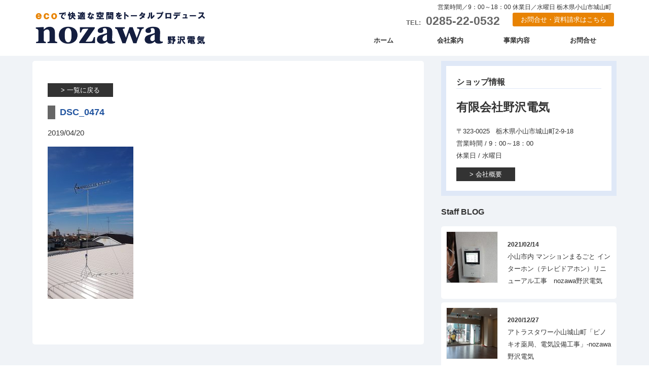

--- FILE ---
content_type: text/html; charset=UTF-8
request_url: http://www.nozawa-denki.jp/bloglist/1005/attachment/dsc_0474
body_size: 17695
content:
<!DOCTYPE html>
<html lang="jp">
<head>
<meta charset="UTF-8">
<meta name="viewport" content="width=device-width,initial-scale=1.0,minimum-scale=1.0,maximum-scale=1.0,user-scalable=no">
<title>野沢電気｜ecoで快適な空間をトータルプロデュース</title>

<link rel="stylesheet" href="http://www.nozawa-denki.jp/wp/wp-content/themes/nozawadenki/style.css" media="all">
<link href="http://www.nozawa-denki.jp/wp/wp-content/themes/nozawadenki/css/index.css" rel="stylesheet">
<!-- menu -->
<link rel="stylesheet" type="text/css" href="http://www.nozawa-denki.jp/wp/wp-content/themes/nozawadenki/css/slick.css" media="screen" />
<link rel="stylesheet" type="text/css" href="http://www.nozawa-denki.jp/wp/wp-content/themes/nozawadenki/css/slick-theme.css" media="screen" />
<!-- jquery -->
<script src="http://ajax.googleapis.com/ajax/libs/jquery/1.9.1/jquery.min.js"></script>
<script src="http://www.nozawa-denki.jp/wp/wp-content/themes/nozawadenki/js/slick.js"></script>

<link rel='dns-prefetch' href='//s.w.org' />
<link rel="alternate" type="application/rss+xml" title="野沢電気 &raquo; フィード" href="http://www.nozawa-denki.jp/feed" />
<link rel="alternate" type="application/rss+xml" title="野沢電気 &raquo; コメントフィード" href="http://www.nozawa-denki.jp/comments/feed" />
<link rel="alternate" type="application/rss+xml" title="野沢電気 &raquo; DSC_0474 のコメントのフィード" href="http://www.nozawa-denki.jp/bloglist/1005/attachment/dsc_0474/feed" />
		<script type="text/javascript">
			window._wpemojiSettings = {"baseUrl":"https:\/\/s.w.org\/images\/core\/emoji\/2\/72x72\/","ext":".png","svgUrl":"https:\/\/s.w.org\/images\/core\/emoji\/2\/svg\/","svgExt":".svg","source":{"concatemoji":"http:\/\/www.nozawa-denki.jp\/wp\/wp-includes\/js\/wp-emoji-release.min.js?ver=4.6.29"}};
			!function(e,o,t){var a,n,r;function i(e){var t=o.createElement("script");t.src=e,t.type="text/javascript",o.getElementsByTagName("head")[0].appendChild(t)}for(r=Array("simple","flag","unicode8","diversity","unicode9"),t.supports={everything:!0,everythingExceptFlag:!0},n=0;n<r.length;n++)t.supports[r[n]]=function(e){var t,a,n=o.createElement("canvas"),r=n.getContext&&n.getContext("2d"),i=String.fromCharCode;if(!r||!r.fillText)return!1;switch(r.textBaseline="top",r.font="600 32px Arial",e){case"flag":return(r.fillText(i(55356,56806,55356,56826),0,0),n.toDataURL().length<3e3)?!1:(r.clearRect(0,0,n.width,n.height),r.fillText(i(55356,57331,65039,8205,55356,57096),0,0),a=n.toDataURL(),r.clearRect(0,0,n.width,n.height),r.fillText(i(55356,57331,55356,57096),0,0),a!==n.toDataURL());case"diversity":return r.fillText(i(55356,57221),0,0),a=(t=r.getImageData(16,16,1,1).data)[0]+","+t[1]+","+t[2]+","+t[3],r.fillText(i(55356,57221,55356,57343),0,0),a!=(t=r.getImageData(16,16,1,1).data)[0]+","+t[1]+","+t[2]+","+t[3];case"simple":return r.fillText(i(55357,56835),0,0),0!==r.getImageData(16,16,1,1).data[0];case"unicode8":return r.fillText(i(55356,57135),0,0),0!==r.getImageData(16,16,1,1).data[0];case"unicode9":return r.fillText(i(55358,56631),0,0),0!==r.getImageData(16,16,1,1).data[0]}return!1}(r[n]),t.supports.everything=t.supports.everything&&t.supports[r[n]],"flag"!==r[n]&&(t.supports.everythingExceptFlag=t.supports.everythingExceptFlag&&t.supports[r[n]]);t.supports.everythingExceptFlag=t.supports.everythingExceptFlag&&!t.supports.flag,t.DOMReady=!1,t.readyCallback=function(){t.DOMReady=!0},t.supports.everything||(a=function(){t.readyCallback()},o.addEventListener?(o.addEventListener("DOMContentLoaded",a,!1),e.addEventListener("load",a,!1)):(e.attachEvent("onload",a),o.attachEvent("onreadystatechange",function(){"complete"===o.readyState&&t.readyCallback()})),(a=t.source||{}).concatemoji?i(a.concatemoji):a.wpemoji&&a.twemoji&&(i(a.twemoji),i(a.wpemoji)))}(window,document,window._wpemojiSettings);
		</script>
		<style type="text/css">
img.wp-smiley,
img.emoji {
	display: inline !important;
	border: none !important;
	box-shadow: none !important;
	height: 1em !important;
	width: 1em !important;
	margin: 0 .07em !important;
	vertical-align: -0.1em !important;
	background: none !important;
	padding: 0 !important;
}
</style>
<link rel='stylesheet' id='contact-form-7-css'  href='http://www.nozawa-denki.jp/wp/wp-content/plugins/contact-form-7/includes/css/styles.css?ver=4.6' type='text/css' media='all' />
<link rel='stylesheet' id='contact-form-7-confirm-css'  href='http://www.nozawa-denki.jp/wp/wp-content/plugins/contact-form-7-add-confirm/includes/css/styles.css?ver=4.3.3' type='text/css' media='all' />
<script type='text/javascript' src='http://www.nozawa-denki.jp/wp/wp-includes/js/jquery/jquery.js?ver=1.12.4'></script>
<script type='text/javascript' src='http://www.nozawa-denki.jp/wp/wp-includes/js/jquery/jquery-migrate.min.js?ver=1.4.1'></script>
<link rel='https://api.w.org/' href='http://www.nozawa-denki.jp/wp-json/' />
<link rel="EditURI" type="application/rsd+xml" title="RSD" href="http://www.nozawa-denki.jp/wp/xmlrpc.php?rsd" />
<link rel="wlwmanifest" type="application/wlwmanifest+xml" href="http://www.nozawa-denki.jp/wp/wp-includes/wlwmanifest.xml" /> 
<meta name="generator" content="WordPress 4.6.29" />
<link rel='shortlink' href='http://www.nozawa-denki.jp/?p=1016' />
<link rel="alternate" type="application/json+oembed" href="http://www.nozawa-denki.jp/wp-json/oembed/1.0/embed?url=http%3A%2F%2Fwww.nozawa-denki.jp%2Fbloglist%2F1005%2Fattachment%2Fdsc_0474" />
<link rel="alternate" type="text/xml+oembed" href="http://www.nozawa-denki.jp/wp-json/oembed/1.0/embed?url=http%3A%2F%2Fwww.nozawa-denki.jp%2Fbloglist%2F1005%2Fattachment%2Fdsc_0474&#038;format=xml" />
<script>
(function(i,s,o,g,r,a,m){i['GoogleAnalyticsObject']=r;i[r]=i[r]||function(){
(i[r].q=i[r].q||[]).push(arguments)},i[r].l=1*new Date();a=s.createElement(o),
m=s.getElementsByTagName(o)[0];a.async=1;a.src=g;m.parentNode.insertBefore(a,m)
})(window,document,'script','https://www.google-analytics.com/analytics.js','ga');

ga('create', 'UA-88447347-1', 'auto');
ga('send', 'pageview');
</script>
		<style type="text/css">.recentcomments a{display:inline !important;padding:0 !important;margin:0 !important;}</style>
		<link rel="icon" href="http://www.nozawa-denki.jp/wp/wp-content/uploads/2016/12/cropped-icon-32x32.png" sizes="32x32" />
<link rel="icon" href="http://www.nozawa-denki.jp/wp/wp-content/uploads/2016/12/cropped-icon-192x192.png" sizes="192x192" />
<link rel="apple-touch-icon-precomposed" href="http://www.nozawa-denki.jp/wp/wp-content/uploads/2016/12/cropped-icon-180x180.png" />
<meta name="msapplication-TileImage" content="http://www.nozawa-denki.jp/wp/wp-content/uploads/2016/12/cropped-icon-270x270.png" />
<script type="text/javascript">
		$(function() {
      $('#workSlide').slick({
				infinite: true,
				slidesToShow: 1,
				arrows: false,
				autoplay:true,
				dots:false,
				centerMode: true,
				variableWidth: true
			});
			var $body = $('body');
			 $('#js__sideMenuBtn').on('click', function () {
				 $body.toggleClass('side-open');
				 $('#js__overlay').on('click', function () {
					 $body.removeClass('side-open');
				 });
			 });
			 var sW = window.innerWidth;
   		if (sW < 1200 ) {
   		 } else {
          var $header = $('#header');
            $(window).scroll(function() {
                if ($(window).scrollTop() > 50) {
                    $header.addClass('fixed');
                } else {
                    $header.removeClass('fixed');
                }
            });
   		}
	});

  (function(i,s,o,g,r,a,m){i['GoogleAnalyticsObject']=r;i[r]=i[r]||function(){
  (i[r].q=i[r].q||[]).push(arguments)},i[r].l=1*new Date();a=s.createElement(o),
  m=s.getElementsByTagName(o)[0];a.async=1;a.src=g;m.parentNode.insertBefore(a,m)
  })(window,document,'script','https://www.google-analytics.com/analytics.js','ga');

  ga('create', 'UA-88447347-1', 'auto');
  ga('send', 'pageview');

</script>
</head>

<body>
	<!-- サイドオープン時メインコンテンツを覆う -->
	  <div class="overlay" id="js__overlay"></div>

	  <!-- サイドメニュー -->
	  <nav class="side-menu">
				<div class="menu-menu-1-container"><ul id="main-menu" class="menu"><li id="menu-item-4" class="menu-item menu-item-type-custom menu-item-object-custom menu-item-home menu-item-4"><a href="http://www.nozawa-denki.jp/">ホーム</a></li>
<li id="menu-item-5" class="menu-item menu-item-type-post_type menu-item-object-page menu-item-5"><a href="http://www.nozawa-denki.jp/company">会社案内</a></li>
<li id="menu-item-14" class="menu-item menu-item-type-post_type menu-item-object-page menu-item-14"><a href="http://www.nozawa-denki.jp/service">事業内容</a></li>
<li id="menu-item-13" class="menu-item menu-item-type-post_type menu-item-object-page menu-item-13"><a href="http://www.nozawa-denki.jp/contact">お問合せ</a></li>
</ul></div>		</nav>

	  <!-- 開閉用ボタン -->
	  <div class="side-menu-btn" id="js__sideMenuBtn"><span></span><span></span><span></span></div>

	<!-- header -->
	<div id="container" class="wrapper">


		<div id="header" class="clearfix">

		<div class="main" id="top_logos">
			<div class="h_left">
				<h1 id="logo">
					<a href="http://www.nozawa-denki.jp/">野沢電気</a>
				</h1>
			</div>

			<div class="h_right">
				<div id="tel"><span>TEL:</span>0285-22-0532</div>
				<div id="contact_bt"><a href="http://www.nozawa-denki.jp/contact/">お問合せ・資料請求はこちら</a></div>
				<div id="time">営業時間／9：00～18：00&nbsp;休業日／水曜日&nbsp;栃木県小山市城山町</div>
				<!-- Navigation -->
					<div id="main_navigation" class="nav">
					<div class="main_menu">
					<nav>
						<div class="menu-menu-1-container"><ul id="drawer-menu" class="menu"><li class="menu-item menu-item-type-custom menu-item-object-custom menu-item-home menu-item-4"><a href="http://www.nozawa-denki.jp/">ホーム</a></li>
<li class="menu-item menu-item-type-post_type menu-item-object-page menu-item-5"><a href="http://www.nozawa-denki.jp/company">会社案内</a></li>
<li class="menu-item menu-item-type-post_type menu-item-object-page menu-item-14"><a href="http://www.nozawa-denki.jp/service">事業内容</a></li>
<li class="menu-item menu-item-type-post_type menu-item-object-page menu-item-13"><a href="http://www.nozawa-denki.jp/contact">お問合せ</a></li>
</ul></div>						</nav>
					</div>
					</div>
				<!-- /Navigation -->
			</div>

			</div>
		</div>
		<!-- /header -->
<div id="page_defalt" class="post-1016 attachment type-attachment status-inherit hentry">



  
<div class="main">

  <div id="contents_box">
    <p><a href="/newslist" class="bt">一覧に戻る</a></p>

    <h3 class="read1">DSC_0474</h3>
    <p class="diary_date">2019/04/20</p>
    <p class="attachment"><a href='http://www.nozawa-denki.jp/wp/wp-content/uploads/2019/04/DSC_0474-e1555754804747.jpg'><img width="169" height="300" src="http://www.nozawa-denki.jp/wp/wp-content/uploads/2019/04/DSC_0474-e1555754804747-169x300.jpg" class="attachment-medium size-medium" alt="DSC_0474" srcset="http://www.nozawa-denki.jp/wp/wp-content/uploads/2019/04/DSC_0474-e1555754804747-169x300.jpg 169w, http://www.nozawa-denki.jp/wp/wp-content/uploads/2019/04/DSC_0474-e1555754804747-768x1365.jpg 768w, http://www.nozawa-denki.jp/wp/wp-content/uploads/2019/04/DSC_0474-e1555754804747-576x1024.jpg 576w" sizes="(max-width: 169px) 100vw, 169px" /></a></p>



    <!-- post navigation -->
    <div class="navigation">
        </div>
    <!-- /post navigation -->

    <!-- メインコンテンツの終わり -->
</div>
  <div id="sidebar">
  <div>
    <div class="about_side">
    <h3>ショップ情報</h3>
    <h2>有限会社野沢電気</h2>
    <p>〒323-0025 &nbsp;
    栃木県小山市城山町2-9-18<br>
    営業時間 / 9：00～18：00<br>
  休業日 / 水曜日</p>
    <a href="/company" class="bt">会社概要</a>
  </div>

  </div>
  <h3 class="side_titile">Staff BLOG</h3>
  <div>
    <ul>
                              
         <li class="side_blog"><a href="http://www.nozawa-denki.jp/bloglist/1346"><div class="blog_img">             <img width="200" height="150" src="http://www.nozawa-denki.jp/wp/wp-content/uploads/2021/02/DSC_5607_2-200x150.jpg" class="attachment-thumbnail size-thumbnail wp-post-image" alt="DSC_5607_2" />         </div>
           <p><span>2021/02/14</span> 小山市内 マンションまるごと インターホン（テレビドアホン）リニューアル工事　nozawa野沢電気</p>
         </a>
         </li>
         
         <li class="side_blog"><a href="http://www.nozawa-denki.jp/bloglist/1232"><div class="blog_img">             <img width="200" height="150" src="http://www.nozawa-denki.jp/wp/wp-content/uploads/2020/12/DSCF2013-e1607760920303-200x150.jpg" class="attachment-thumbnail size-thumbnail wp-post-image" alt="DSCF2013" />         </div>
           <p><span>2020/12/27</span> アトラスタワー小山城山町「ピノキオ薬局、電気設備工事」-nozawa野沢電気</p>
         </a>
         </li>
         
         <li class="side_blog"><a href="http://www.nozawa-denki.jp/bloglist/1228"><div class="blog_img">             <img width="200" height="150" src="http://www.nozawa-denki.jp/wp/wp-content/uploads/2020/10/DSCF1914-200x150.jpg" class="attachment-thumbnail size-thumbnail wp-post-image" alt="DSCF1914" srcset="http://www.nozawa-denki.jp/wp/wp-content/uploads/2020/10/DSCF1914-200x150.jpg 200w, http://www.nozawa-denki.jp/wp/wp-content/uploads/2020/10/DSCF1914-300x225.jpg 300w, http://www.nozawa-denki.jp/wp/wp-content/uploads/2020/10/DSCF1914-768x576.jpg 768w, http://www.nozawa-denki.jp/wp/wp-content/uploads/2020/10/DSCF1914-1024x768.jpg 1024w" sizes="(max-width: 200px) 100vw, 200px" />         </div>
           <p><span>2020/10/11</span> アトラスタワー小山城山町「商業施設、電気設備工事」-nozawa野沢電気</p>
         </a>
         </li>
                       </ul>
   </div>


    <div id="side_info">
    <h3 class="side_title">新着情報</h3>
       <ul>
                                        	
            <li class="news_box"><a href="http://www.nozawa-denki.jp/newslist/1380">
              <p><span style="font-size:95%;color:#543;">2023/08/12</span> お盆休みのお知らせ</p>
            </a>
            </li>
          	
            <li class="news_box"><a href="http://www.nozawa-denki.jp/newslist/1340">
              <p><span style="font-size:95%;color:#543;">2020/12/22</span> 年末年始休業のお知らせ</p>
            </a>
            </li>
          	
            <li class="news_box"><a href="http://www.nozawa-denki.jp/newslist/1213">
              <p><span style="font-size:95%;color:#543;">2020/09/22</span> 令和2年9月26、27日（土、日）「洗濯機下取りセール」</p>
            </a>
            </li>
          	
            <li class="news_box"><a href="http://www.nozawa-denki.jp/newslist/1201">
              <p><span style="font-size:95%;color:#543;">2020/05/12</span> 令和2年5月16日（土）～5月24日（日）「エアコン下取りセール」</p>
            </a>
            </li>
          	
            <li class="news_box"><a href="http://www.nozawa-denki.jp/newslist/1173">
              <p><span style="font-size:95%;color:#543;">2020/04/26</span> ゴールデンウィーク休業のお知らせ</p>
            </a>
            </li>
          	          
      </ul>
  </div>

  </div><!-- /sidebar -->

<hr class="clh">
</div></div>


<div id="contact">
	<div class="main">
		<div id="contact_box">
			<h2>CONTACT</h2>
			<p>電化製品のこと・リフォーム・電気工事などどんなことでもお気軽に野沢電気へお問合せください</p>
				<div class="contact_tel_box"><p>お電話でのお問合せは</p>
				<p class="contact_tel"><span>TEL:</span>0285-22-0532</p></div>
				<div class="contact_mail_box"><a href="http://www.nozawa-denki.jp/contact/" class="bt">メールでのお問合せはこちら</a></div>
				<hr class="clh">
		</div>
	</div>
</div>
<div class="websitelink">
	<div class="main">
		<div class="site"><a href="https://www.nozawa-reform.jp/" target="_blank"><span class="logotypeset"><span class="logo_type"><span class="type"><img src="/img/reform.png" alt="野沢電気 リフォーム" width="120"></span></span></span></a><p>住まいのリフォームもおまかせ</p></a></div>
		<div class="site"><a href="http://nozawadenki.jp/"><span class="logoimg"><img src="/img/denki.png" alt="野沢電気" width="120"></span><p>エコ家電で快適な生活をサポート</p></a></div>
	</div>
</div>
<div id="footer"><div class="main">

	<p class="copy">Copyright 2016 野沢電気 All Rights Reserved</p>
</div></div>

</div><!-- /container -->


<script type='text/javascript' src='http://www.nozawa-denki.jp/wp/wp-content/plugins/contact-form-7/includes/js/jquery.form.min.js?ver=3.51.0-2014.06.20'></script>
<script type='text/javascript'>
/* <![CDATA[ */
var _wpcf7 = {"recaptcha":{"messages":{"empty":"\u3042\u306a\u305f\u304c\u30ed\u30dc\u30c3\u30c8\u3067\u306f\u306a\u3044\u3053\u3068\u3092\u8a3c\u660e\u3057\u3066\u304f\u3060\u3055\u3044\u3002"}}};
/* ]]> */
</script>
<script type='text/javascript' src='http://www.nozawa-denki.jp/wp/wp-content/plugins/contact-form-7/includes/js/scripts.js?ver=4.6'></script>
<script type='text/javascript' src='http://www.nozawa-denki.jp/wp/wp-content/plugins/contact-form-7-add-confirm/includes/js/scripts.js?ver=4.3.3'></script>
<script type='text/javascript' src='http://www.nozawa-denki.jp/wp/wp-includes/js/wp-embed.min.js?ver=4.6.29'></script>
</body>
</html>


--- FILE ---
content_type: text/css
request_url: http://www.nozawa-denki.jp/wp/wp-content/themes/nozawadenki/style.css
body_size: 3711
content:
@charset "UTF-8";

/*
	Theme Name: 野沢電機
	Version: 1.0

*/

/****************************************

          General Setting

*****************************************/

html, body {
	margin: 0;
	padding: 0;
}

body {
    color: #333;
		font-size: 15px;
    font-family:  'ヒラギノ角ゴシック Pro', 'Hiragino Kaku Gothic Pro', メイリオ, Meiryo, Osaka, 'ＭＳ Ｐゴシック', 'MS PGothic', sans-serif;
    line-height: 160%;
		background: #FFF;
}


/****************************************

          Typography

*****************************************/

h1, h2, h3, h4, h5, h6{
	font-weight: bold;
	line-height: 1.5;
}

h1 {
	font-size: 150%;
	font-weight: bold;
	color: #444;
	border-bottom: 2px solid #073484;
}
h2 {
	font-size: 180%;
	font-weight: bold;
	color: #073484;
	font-family:"Roboto Slab" , Garamond , "Times New Roman" , "游明朝" , "Yu Mincho" , "游明朝体" , "YuMincho" , "ヒラギノ明朝 Pro W3" , "Hiragino Mincho Pro" , "HiraMinProN-W3" , "HGS明朝E" , "ＭＳ Ｐ明朝" , "MS PMincho" , serif;
}
h3 {
	font-size: 120%;
	font-weight: bold;
	color: #2255a0;
	border-left: 15px solid #666;
	padding-left:0.5em;
}
.read1 {margin-bottom:5px;}
blockquote{
	margin-bottom: 2em;
	margin-left: 20px;
	padding-left: 20px;
	border-left: 5px solid #ddd;
}


/****************************************

          List

*****************************************/

ul,ol {
	margin: 0;
	padding: 0;
	list-style: none;
}

ul ul{
	margin-left: 1em;
}


/****************************************

          Link

*****************************************/

a {
	color: #333;
	text-decoration: none;
}

a:hover {
	color: #365089;
}

/****************************************

          WordPress Misc

*****************************************/

.aligncenter {
	display: block;
	margin-right: auto;
	margin-left: auto;
}

.alignleft {
	float: left;
}

.alignright {
	float: right;
}

.wp-caption {
	margin: 10px;
	padding-top: 4px;
	border: 1px solid #ddd;
	-webkit-border-radius: 3px;
	-moz-border-radius: 3px;
	border-radius: 3px;
	background-color: #f3f3f3;
	text-align: center;
}

.wp-caption-text,
.gallery-caption{
	font-size: 80%;
}

.wp-caption img {
	margin: 0;
	padding: 0;
	border: 0 none;
}

.wp-caption-dd {
	margin: 0;
	padding: 0 4px 5px;
	font-size: 11px;
	line-height: 17px;
}

img.alignright {
    display: inline-block;
    margin: 0 0 1em 1.5em;
}

img.alignleft {
    display: inline-block;
    margin: 0 1.5em 1em 0;
}


/****************************************

          お問合せふぉーむ

*****************************************/
.wpcf7 {
font-size: 14px;
}
input[type=radio]{width:17px;height:17px;margin:0;vertical-align:-3px;}
.wpcf7-list-item-label {line-height: 25px;font-size: 16px;}
.wpcf7 dl {
width: 100%;
margin-bottom: 20px;
}
.wpcf7 dt {
position: relative;
margin-bottom: 5px;
vertical-align: middle;
box-sizing: border-box;
}
.wpcf7 dt .label {
display: inline-block;
padding: 1px 4px 2px;
color: #fff;
font-size: 12px;
font-weight: normal;
margin-right: 10px;
border-radius: 2px;
}
.wpcf7 dt .hissu {
background-color: #e11619;
}
.wpcf7 dt .ninni {
background-color: #ccc;
}
.wpcf7 dd {
box-sizing: border-box;
}
.wpcf7 dd .wpcf7-radio .wpcf7-list-item {
display: block;
}
.wpcf7 .wpcf7-text {
width: 100%;
box-sizing: border-box;
padding: 10px;
background-color: #f7f7f7;
border: 1px solid #f7f7f7;
transition: 0.3s ease-out;
}
.wpcf7 .wpcf7-text:focus {
background-color: #fff;
border: 1px solid #fff;
border-bottom: 1px solid #dddddd;
}
.wpcf7 .wpcf7-textarea {
width: 100%;
box-sizing: border-box;
padding: 10px;
background-color: #f7f7f7;
border: 1px solid #f7f7f7;
transition: 0.3s ease-out;
}
.wpcf7 .wpcf7-textarea:focus {
background-color: #fff;
border: 1px solid #fff;
border-bottom: 1px solid #dddddd;
}
.wpcf7 .wpcf7-submit,
.wpcf7 .wpcf7c-btn-confirm,
.wpcf7 .wpcf7c-btn-back {
display: block;
width: 100%;
margin: 10px auto;
padding: 20px;
background-color: #11900A;
border: none;
text-align: center;
font-size: 20px;
color: #fff;
border-radius: 4px;
transition: 0.3s ease-out;
}
/* line 373, scss/style.scss */
.wpcf7 .wpcf7-submit:hover,
.wpcf7 .wpcf7c-btn-confirm:hover,
.wpcf7 .wpcf7c-btn-back:hover {
cursor: pointer;
opacity: 0.6;
}

@media screen and (min-width: 768px) {
.wpcf7 dl {
display: table;
width: 100%;
border-top: 1px solid #EFEFEF;
margin-bottom: 0;
}
.wpcf7 dl:last-of-type {
border-bottom: 1px solid #EFEFEF;
}
.wpcf7 dt {
display: table-cell;
width: 35%;
margin-bottom: 0;
background-color: #f7f7f7;
padding: 20px;
}
.wpcf7 dt .label {
position: absolute;
right: 20px;
margin-right: 0;
}
.wpcf7 dd {
display: table-cell;
width: 65%;
padding: 20px;
}
.wpcf7 .wpcf7-text {
padding: 10px;
}
}

/****************************************

          menu

*****************************************/

@media (min-width:900px) {
  h1#logo{
    width:350px;
    height:100px;
    background:url(images/logo.png) no-repeat;
    background-size:contain;
    text-indent:-9999px;
    margin:0 ;
    padding:0;
		border: none;
  }
    h1#logo a{
    	width:100%;
    	height:100%;
    	display:block;
    	border:none;
    }
  /* header */
  #header {
      position: relative;;
      width: 100%;
      margin: 0 auto;
      padding: 5px 0 ;
      line-height: 1;
      z-index: 99;
  }
  #header a,
  #header {
      color: #333;
      text-decoration: none;
  }
  #header .main {
      position: relative;
  }
  #tel {
    font-size:23px;
    position: absolute;
    right:230px;
    top:25px;
    font-weight: bold;
    line-height: 1;
    color: #666;
  }
	#time {
		position: absolute;
		top:3px;
		font-size: 12px;
		right: 10px;
	}
  #contact_bt {
    position: absolute;
    top:20px;
    right:5px;
    width:200px;
    height: 27px;
    text-align: center;
  }
  #contact_bt a {
    background: #e88303;
    border-radius: 3px;
    color:#FFF;
    width:100%;
    padding: 7px ;
    box-sizing: border-box;
    height: 100%;
    display: block;
    font-size: 13px;
  }
  #contact_bt a:hover {background: #333;}

  #tel span {font-size: 13px;margin-right: 0.8em;}
  #main_navigation ul {
      list-style: none;
      position: absolute;
      right: 0;
      bottom:0;
      font-size: 13px;
      font-weight: bold;
      text-align: center;
      width:525px;
      line-height: 50px;
  }
  #main_navigation ul li {
      float: left;
      position: relative;
      width:25%;
  }
  #main_navigation ul li a {
      width:100%;
      height:100%;
      display: inline-block;
			margin: 0 auto;
  }
  #main_navigation ul li a:hover:not(.current-menu-item) {
      color: #999;
  }
  #main_navigation ul li.current-menu-item a{
      border-bottom: 3px solid #e88303;
      color: #333;
			width: auto;
  }

  #main_navigation ul::after {
	display: block;
	clear: both;
	content: '';
}

#main_navigation ul ul {
	display: none;
  }

  /* transition */
  #header,
  #header:after,
  #header #logo,
  #main_navigation ul,
  #main_navigation ul li,
  #main_navigation ul li a {
      transition: all 0.1s ease;
      -webkit-transition: all 0.1s ease;
      -moz-transition: all 0.1s ease;
      -o-transition: all 0.1s ease;
  }
  /* Fixed */
  #header.fixed {
      background: #0a1845;
      top:0;
      height:45px;
			padding:0;
      position: fixed;
  }
  #header.fixed ul {
    width:450px;
    line-height: 45px;
		bottom:0;

  }
  #header.fixed h1#logo{
    height:45px;
    width:250px;
    background-image:url(images/logo_s.png) ;
  }

  #header.fixed:after {
      width: 100%;
      margin-top: 5px;
  }
  #header.fixed #main_navigation ul li a {
      color: #FFF;
	}
	  #header.fixed #main_navigation ul li a:hover {
	      color: #888;
	}
	#header.fixed #tel,
	#header.fixed #contact_bt,
	#header.fixed #time {display: none;}
	#header.fixed #main_navigation ul li.current-menu-item a {
	    color: #9095a5;
	    border: none;
	}
}
@media (max-width:900px) {
	.h_right {display: none;}
	#header {
		z-index: 6;
		height: 65px;
		width:100%;
		position: relative;;
		background: rgba(255, 255, 255, 0.9);
	}
	h1#logo{
  	position:absolute;
  	top:5px;
  	left: 10px;
  	box-sizing:border-box;
  	font-size: 14px;
  	font-family: serif;
  	width: 70%;
    max-width:300px;
  	height:60px;
  	padding:0;
  	margin:0;
		border: none;
  	text-indent:-9999px;
  }
  h1#logo a {
  	width:100%;
  	height:100%;
  	display:block;
  	border:none;
  	background:url(images/logo_m.png) no-repeat left;
  	background-size:contain;
  	text-indent:-9999px;
  }
	/* サイドオープン時にメインコンテンツを覆う部分 */
	.overlay {
	  content: '';
	  visibility: hidden;
	  position: fixed;
	  top: 0;
	  left: 0;
	  display: block;
	  width: 100%;
	  height: 100%;
	  background: rgba(0,0,0,0);
	  -webkit-transition: all .5s ease;
	  transition: all .5s ease;
	  z-index: 3;
	}
	.overlay::after {
	  visibility: hidden;
	  position: fixed;
	  top: 40%;
	  left: 0;
	  display: block;
	  width: 100%;
	  height: 50px;
	  color: rgba(255,255,255,0);
	  font-size: 40px;
	  font-weight: bold;
	  text-align: center;
	  -webkit-transition: all .5s ease;
	  transition: all .5s ease;
	}
	.side-open .overlay {
	  visibility: visible;
	  cursor: pointer;
	  background: rgba(0,0,0,.7);
	}
	.side-open .overlay::after {
	  visibility: visible;
	  color: rgba(255,255,255,.8);
	}

	/* 開閉用ボタン ※ボタンの細かいスタイルは省略 */
	.side-menu-btn,
	.side-menu-btn span {
		display: inline-block;
		transition: all .4s;
		box-sizing: border-box;
	}
	.side-menu-btn {
		position: relative;
		width: 50px;
		height: 44px;
		position: fixed;
	  top: 10px;
	  right: 10px;
	  padding: 5px;
	  cursor: pointer;
	  z-index: 4;
	}
	.side-menu-btn span {
		position: absolute;
		left: 20px;
		width: 10px;
		height: 10px;
		background-color: #141e3f;
		box-shadow: 0 0 12px #FFF;
	}
	.side-open .side-menu-btn span {
		position: absolute;
		left: 0;
		width: 100%;
		height: 4px;
		background-color: #FFF;
		box-shadow: none;
	}
	.side-menu-btn span:nth-of-type(1) {
		top: 0;
	}
	.side-menu-btn span:nth-of-type(2) {
		top: 17px;
	}
	.side-menu-btn span:nth-of-type(3) {
		bottom: 0;
	}
	.side-open .side-menu-btn span:nth-of-type(1) {
		-webkit-transform: translateY(20px) rotate(-45deg);
		transform: translateY(20px) rotate(-45deg);
	}
	.side-open .side-menu-btn span:nth-of-type(2) {
		opacity: 0;
	}
	.side-open .side-menu-btn span:nth-of-type(3) {
		-webkit-transform: translateY(-20px) rotate(45deg);
		transform: translateY(-20px) rotate(45deg);
	}

	/* サイドメニューオープン */
	.side-open .wrapper,
	.side-open .overlay {
	  -webkit-transform: translate3d(-250px, 0, 0);
	  transform: translate3d(-250px, 0, 0);
	}
}
/* サイドメニュー ※リストのスタイルは省略 */
.side-menu {
	position: fixed;
	top: 0;
	right: 0;
	width: 250px;
	height: 100%;
	padding-top: 65px;
	text-align: left;
	font-size: 13px;
	background: #FFF;
	z-index: 1;
	overflow: scroll;
}
.side-open .side-menu {background: #141e3f;}
.side-open .side-menu ul li{
	box-sizing: border-box;
	padding: 15px;
	font-size: 16px;
	border-bottom: 1px solid #333;
}
.side-menu ul li{
	box-sizing: border-box;
	padding: 15px;
	font-size: 16px;
	border-bottom: none;
}.side-menu ul li a {color: #FFF;}
.side-open .side-menu ul li a {
	color: #FFF;
	width: 100%;
	height: 100%;
	display: block;
}
	/* メインコンテンツ */
	.wrapper {
	  position: relative;
	  width: 100%;
	  height: 100%;
	  background: #FFF;
	  -webkit-transition: all .3s ease;
	  transition: all .3s ease;
	  z-index: 2;
	}
.pagenation {
	text-align: center;
	width: 100%;
}
#archive #contents_box .pagenation ul li {
	display: inline-block;
	background: #333;
	color: #FFF;
	min-height: 15px;
	border: none;
}
#archive #contents_box .pagenation ul li a{
	display: block;
	height: 100%;
	width: 100%;
	padding:10px;
	color: #333;
	background: #eee;
}
.pagenation ul li.active {padding: 10px;}
#archive #contents_box .pagenation ul li.next a,
#archive #contents_box .pagenation ul li.prev a {
	background: #FFF;
	font-weight: bold;
	padding: 8px;
	border: 2px solid #eee;
}


/****************************************

          固定ページ編集よう

*****************************************/

#service_contents1 {
	background: url(images/topbg.jpg) no-repeat top center;
	background-size: cover;
	padding: 30px 0;
	box-sizing: border-box;
}
.service_contents1-1 {
	width: 50%;
	min-width: 240px;
	background: rgba(255,255,255,0.8);
	padding: 5%;
	margin: auto;
}
#service_contents2 {list-style: none;text-align: center;}
#service_contents2 li {
	width:280px;
	margin-right: 10px;
	display: inline-block;
	margin-bottom: 10px;
	box-sizing: border-box;
	border:5px solid #b3daf2;
	padding: 15px;
	font-size: 17px;
	font-weight: bold;
	background: #FFF;
}
.service_contents3 {position: relative;overflow: hidden;min-height: 300px;background: #FFF;}
.service_contents3-1 {padding:5%;box-sizing: border-box;}
.service_contents3-2 {
	height: 100%;
	position: absolute;
	top:0;
	right: 0;
	background-size:cover;
	background-position: center;
}
.service_contents3-3 {
	height: 100%;
	position: absolute;
	top:0;
	left: 0;
	background-size:cover;
	background-position: center;
}

@media (max-width:650px){
	.service_contents3-2,
	.service_contents3-3 {
		position: relative;
		height: 300px;
	}
	.service_contents3-1 {width: 100%;}
}

#service_contents4 {list-style: none;text-align: center;}
#service_contents4 li {
	height:80px;
	margin-right: 10px;
	display: inline-block;
	margin-bottom: 10px;
	box-sizing: border-box;
	font-size: 17px;
	font-weight: bold;
	padding:10px;
	background: #FFF;
	text-align: center;
	vertical-align: middle;
}
#service_contents4 li img{max-height: 100%;width:auto;}



.websitelink {
	display: flex;
	flex-wrap: wrap;
	align-items: center;
	width: 100%;
	text-align: center;
}

.websitelink .site {
	//width: 100%;
	padding: 20px;
	font-size: 12px;
	line-height: 1.5;
	display: inline-block;
	text-align: center;
}

.websitelink .site a {
	color: #000;
	text-decoration: none;
}

.websitelink .logotypeset {
	width: 50%;
	max-width: 120px;
	margin-bottom: 10px;
}

.websitelink .logotypeset .type {
	margin-bottom: 10px;
	display: block;
}

.websitelink .logoimg {
	max-width: 120px;
}

.websitelink .logoimg img {
	//width: 100%;
	height: auto;
}
;
}
